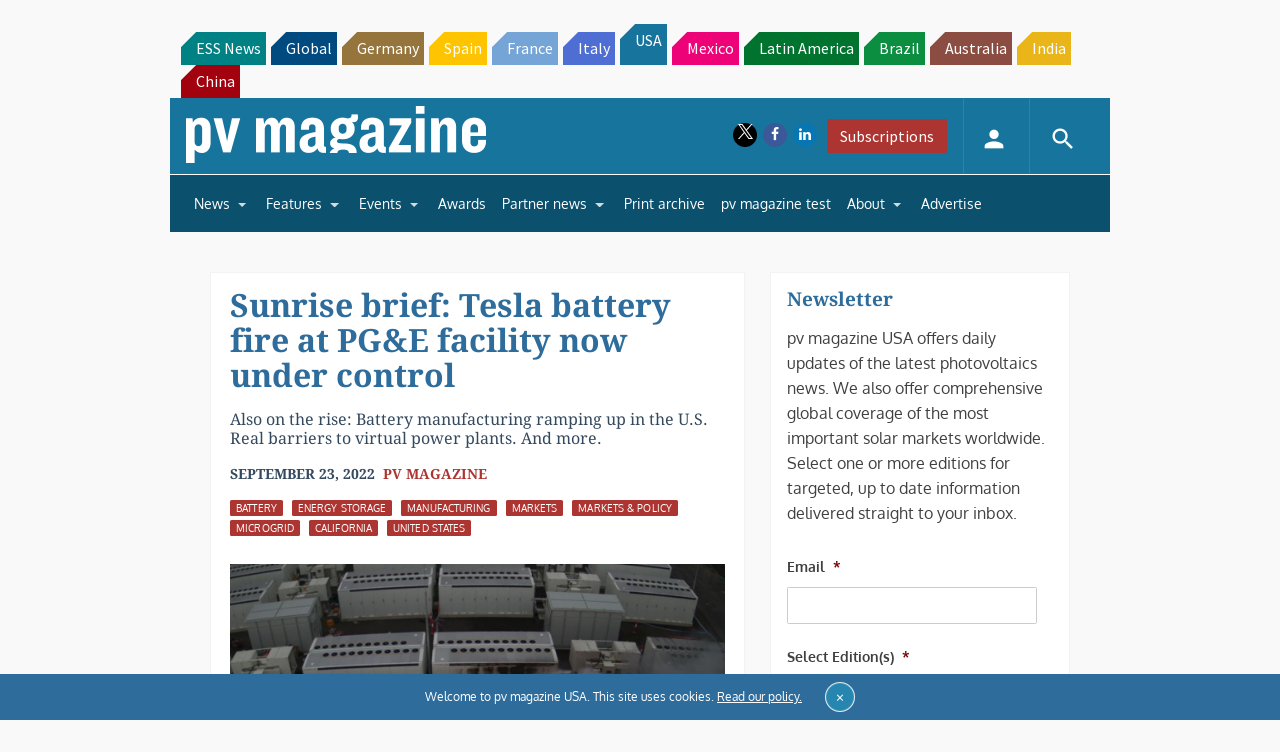

--- FILE ---
content_type: text/html; charset=utf-8
request_url: https://www.google.com/recaptcha/api2/aframe
body_size: 258
content:
<!DOCTYPE HTML><html><head><meta http-equiv="content-type" content="text/html; charset=UTF-8"></head><body><script nonce="7kxvYI29l_s1T4mq6S0y9w">/** Anti-fraud and anti-abuse applications only. See google.com/recaptcha */ try{var clients={'sodar':'https://pagead2.googlesyndication.com/pagead/sodar?'};window.addEventListener("message",function(a){try{if(a.source===window.parent){var b=JSON.parse(a.data);var c=clients[b['id']];if(c){var d=document.createElement('img');d.src=c+b['params']+'&rc='+(localStorage.getItem("rc::a")?sessionStorage.getItem("rc::b"):"");window.document.body.appendChild(d);sessionStorage.setItem("rc::e",parseInt(sessionStorage.getItem("rc::e")||0)+1);localStorage.setItem("rc::h",'1769030012150');}}}catch(b){}});window.parent.postMessage("_grecaptcha_ready", "*");}catch(b){}</script></body></html>